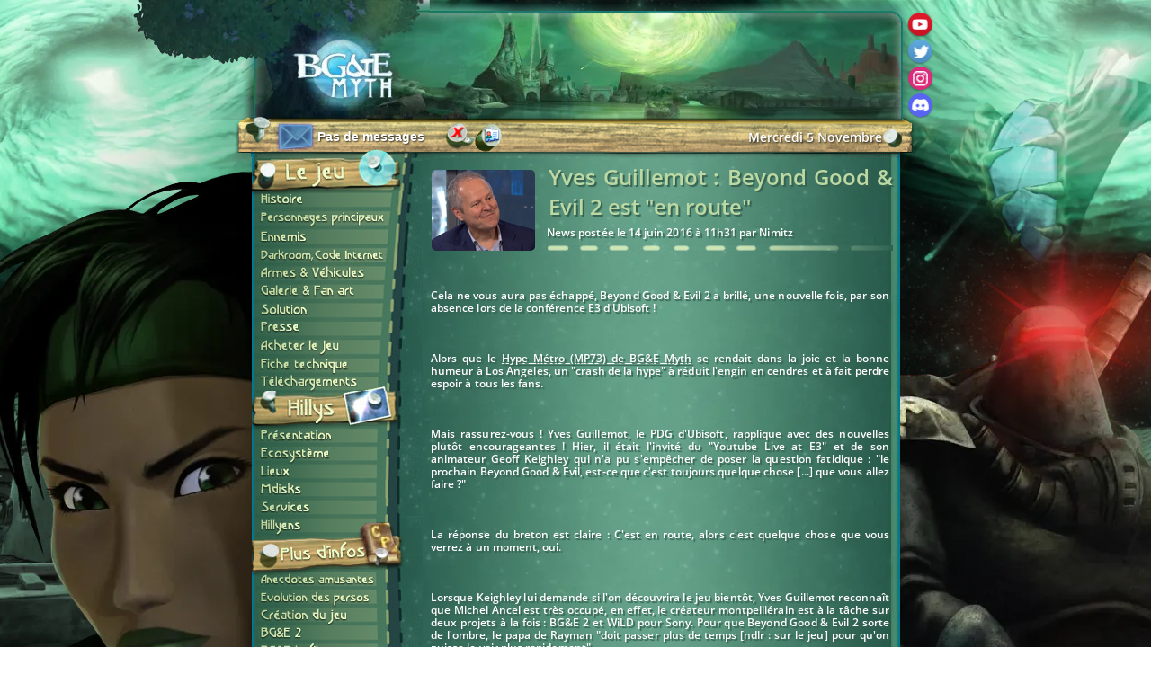

--- FILE ---
content_type: text/html; charset=UTF-8
request_url: https://www.bgemyth.net/?page=news/afficher_news.php&news=1424&titre=Yves-Guillemot-Beyond-GoodampEvil-2-estquot-en-route-quot-
body_size: 10156
content:
<!DOCTYPE html>
<html lang="fr" prefix="og: https://ogp.me/ns#">
    <script src="https://www.bgemyth.net/news/mise_en_forme.js" async></script>
    <head>
	<link rel="stylesheet" media="screen" type="text/css" title="attaquedomz" href="https://www.bgemyth.net/skin/attaquedomz/attaquedomz.css">
    <link rel="shortcut icon" href="https://www.bgemyth.net/icone.ico">
    <link rel="alternate" type="application/rss+xml" title="Flux RSS de Beyond Good and Evil Myth" href="https://www.bgemyth.net/news/flux_rss.xml">
    <link rel="apple-touch-icon" sizes="120x120" href="/apple-touch-icon-120x120-precomposed.png">
    <link rel="apple-touch-icon" sizes="152x152" href="/apple-touch-icon-152x152-precomposed.png">
    <link rel="preload" href="https://www.bgemyth.net/fonts/OpenSans-Semibold.ttf" as="font" type="font/ttf" crossorigin> 
    <META http-equiv="Content-Type" content="text/html; charset=utf-8">
    <META NAME="Author" CONTENT="BG&amp;E MYTH">
    <META NAME="Copyright" CONTENT="BG&amp;E MYTH">
    <META NAME="Category" CONTENT="Beyond good and evil, BG&amp;E, jeu vidéo, jeux vidéos">
    <META NAME="Language" CONTENT="fr">
    <META NAME="Identifier-URL" CONTENT="https://www.bgemyth.net">
    <META NAME="Publisher" CONTENT="BG&amp;E MYTH">
    <meta name="verify-v1" content="EvLv5mCYEW7OdQCR7VmFdTvTrMHhG7wOHDumwAeJo+8=">
    <meta name="viewport" content="width=device-width,initial-scale=1">
    <meta name="viewport" content="initial-scale=0.5">
    <meta name="theme-color" content="#1e9d79" >
    <title>News : Yves Guillemot : Beyond Good &amp; Evil 2 est &quot;en route&quot; | Beyond Good and Evil Myth</title><meta name="Description" CONTENT="News : Yves Guillemot : Beyond Good &amp; Evil 2 est &quot;en route&quot; | Beyond Good and Evil Myth"><META NAME="Keywords" CONTENT="actualit&Atilde;&copy; beyond good and evil, news beyond good and evil, news bg&amp;e, bg&amp;e, actualit&Atilde;&copy; bg&amp;e, infos beyond good and evil,actualit&Atilde;&copy; bg&amp;e 2, actualit&Atilde;&copy; beyond good and evil 2, informations michel ancel,News  Yves Guillemot  Beyond Good &amp;amp; Evil 2 est &amp;quot;en route&amp;quot;, BG&amp;E Myth, BG&E Myth,News : Yves Guillemot : Beyond Good &amp; Evil 2 est &quot;en route&quot;"><script src="https://code.jquery.com/jquery-latest.min.js"></script>
</head>

<body>
<script>
    //verif si dans iframe
    var isInIframe = (window.location != window.parent.location) ? true : false;


    function objet_fadein_fadeout(objet_a_modif, on_off) {


        $("#" + objet_a_modif).clearQueue();
        if (on_off == "on") {
            $("#" + objet_a_modif).animate({"opacity": 1}, 500);
        }
        else {
            $("#" + objet_a_modif).animate({"opacity": 0}, 500);
        }

    }
  
 

    //////////////////////////CHECK MP

    function check_mails() {
		
        var doBlink = function (obj, start, finish) {
            jQuery(obj).fadeTo(800, 0.3).fadeTo(1000, 1);

            if (start != finish) {
                start = start + 1;
                doBlink(obj, start, finish);
            }
        }

        jQuery.ajax({


            type: 'POST',
            url: 'https://www.bgemyth.net/autres/check_mails.php',
            data: {},
            success: function (data, textStatus, jqXHR) {

                diff_var = data.split('|');

                nb_messages = diff_var[0];
                md5_logout = diff_var[1];


                if (nb_messages != "no_log") {


                    if (nb_messages === "0") {
                        var message_a_afficher = "Pas de messages";
                        var url_enveloppe = "skin/attaquedomz/images/barre/pas_message.png";

                    }

                    else if (nb_messages === "1") {
                        var message_a_afficher = "Vous avez un nouveau message";
                        var url_enveloppe = "skin/attaquedomz/images/barre/nouveau_message.png";
                        doBlink("#enveloppe_mp", 1, 5);
                    }
                    else {
                        doBlink("#enveloppe_mp", 1, 5);
                        var url_enveloppe = "skin/attaquedomz/images/barre/nouveau_message.png";
                        var message_a_afficher = "Vous avez " + nb_messages + " nouveaux messages";
                    }

                    $("#enveloppe_mp").attr({src: url_enveloppe});
                    $("#texte_nb_mp").text(message_a_afficher);


                }

            }


        });

    }
  $(document).ready(function() {
    check_mails();
    timer_check_mail = setInterval(function () {
        check_mails();
    }, 45000);
  								});
    </SCRIPT>

<script src="https://www.bgemyth.net/js/parallax.js"></script>
<script src="https://www.bgemyth.net/js/preload_menu.js"></script>
<div id="spirales">
    <div id="back_ville">
        <div id="back_alpha">
            <div id="back_jade">
                <a id="haut"></a><a id="top"></a>
                <div class="preload-image"></div>
         <div id="centrer_site">
               <div class="grille_all">
  							<div class="nav">
                                                    <div> <a href="https://www.bgemyth.net"><div id="banniere_noflash" style="margin-left:-103px;height: 134px;"><img src="https://www.bgemyth.net/images/banniere_bgemyth.webp" width="874" height="134" alt="Retour à l'accueil" title="Retour à l'accueil"></div></a></div>
                               
                                       
                                            <div style="height: 51px;margin-top: -8px;">
                                                  <div style="width:778px;height: 51px;margin-top: -9px;background-image: url('https://www.bgemyth.net/images/all_accueil/barre.webp')"></div>

                                            <div style=" margin-top: -41px;">
            						
												<form method="post" style="margin:0;padding:0;" action="https://www.bgemyth.net/login_verif.php" name="login">
                                                                        
                                                                         <div id="barre_login" class="message_barre profil_connecte">
                                                                         
                                                            
                                                                <a href="forum/ucp.php?i=pm&folder=inbox"><img
                                                                            id="enveloppe_mp"
                                                                            src="https://www.bgemyth.net/skin/attaquedomz/images/barre/pas_message.png"
                                                                            title="Aller dans ma bo&icirc;te de réception"
                                                                            alt="Aller dans ma bo&icirc;te de réception" width="47" height="34"></a>
                                                            
                                                            <a href="forum/ucp.php?i=pm&folder=inbox"><div id="texte_nb_mp">Pas de messages</div></a>
                                                            
                                                            <div><a
                                                                        href="https://www.bgemyth.net/login_verif.php?page=news/afficher_news.php&id_news=1424&logout=true"><img src="https://www.bgemyth.net/skin/attaquedomz/images/barre/se_deconnecter.png" title="Se déconnecter" alt="Se déconnecter" width="33" height="28" style="margin-left: 23px;"></a></div>
                                                            <div class="bouton_profil"><a href="https://www.bgemyth.net/forum/ucp.php?i=profile"><img src="https://www.bgemyth.net/skin/attaquedomz/images/barre/profil.png" title="Accéder à mon profil" alt="Accéder à mon profil" width="30" height="31"></a></div>
                                                       
                                            
							           					
        					<div class="date_barre">Mercredi 5 Novembre</div>
							</div>                          
                       </form>
                        <!--  fin header  -->
                        		
        </div>

</div>
</div>

<div id="reseaux_sociaux_hub">
<div>
<div class="youtube_icon" style="float:left;"><a href="https://www.youtube.com/bgemyth" target="_blank" onMouseOver="objet_fadein_fadeout('bulle_youtube','on');objet_fadein_fadeout('texte_youtube','on');" onMouseOut="objet_fadein_fadeout('bulle_youtube','off');objet_fadein_fadeout('texte_youtube','off');"><img src="https://www.bgemyth.net/images/all_accueil/youtube_off.png"  class="rs_icone" alt="BG&E Myth sur YouTube"  height="31" width="31"></a></div>
		<div>
        <div id="bulle_youtube" class="bulle_rs" style="opacity:0;"><img src="https://www.bgemyth.net/images/all_accueil/bulle_youtube.png" alt="BG&E Myth sur YouTube" height="28" width="160"></div>
        <div id="texte_youtube" class="texte_res_soc" style="opacity:0;margin-left:49px;margin-top:7px;">BG&amp;E Myth sur Youtube</div>
        </div>
</div>
<div style="position:absolute;margin-top:30px;">
<div class="youtube_icon" style="float:left;"><a href="https://www.twitter.com/bgemyth" target="_blank" onMouseOver="objet_fadein_fadeout('bulle_twitter','on');objet_fadein_fadeout('texte_twitter','on');" onMouseOut="objet_fadein_fadeout('bulle_twitter','off');objet_fadein_fadeout('texte_twitter','off');"><img src="https://www.bgemyth.net/images/all_accueil/twitter_off.png"  class="rs_icone" alt="BG&E Myth sur Twitter"  height="31" width="31"></a></div>
		<div>
        <div id="bulle_twitter" class="bulle_rs" style="opacity:0;"><img src="https://www.bgemyth.net/images/all_accueil/bulle_twitter.png" alt="BG&E Myth sur Twitter" height="28" width="160"></div>
        <div id="texte_twitter" class="texte_res_soc" style="opacity:0;margin-left:49px;margin-top:7px;">BG&amp;E Myth sur Twitter</div>
        </div>
</div>
				<div style="position:absolute;margin-top:60px;">
		<div class="youtube_icon" style="float:left;"><a href="https://www.instagram.com/bgemyth" target="_blank" onMouseOver="objet_fadein_fadeout('bulle_instagram','on');objet_fadein_fadeout('texte_instagram','on');" onMouseOut="objet_fadein_fadeout('bulle_instagram','off');objet_fadein_fadeout('texte_instagram','off');"><img src="https://www.bgemyth.net/images/all_accueil/rs_instagram.png" alt="BG&E Myth sur Instagram"  class="rs_icone" height="31" width="31"></a></div>
				<div>
				<div id="bulle_instagram" class="bulle_rs" style="opacity:0;"><img src="https://www.bgemyth.net/images/all_accueil/bulle_twitter.png" alt="BG&E Myth sur Instagram" height="28" width="160"></div>
				<div id="texte_instagram" class="texte_res_soc" style="opacity:0;margin-left:42px;margin-top:7px;">BG&amp;E Myth sur Instagram</div>
				</div>
				
				
				
			
</div>
	<div style="position:absolute;margin-top:90px;">
		<div class="youtube_icon" style="float:left;"><a href="https://discord.com/invite/ffq7Nqg" target="_blank" onMouseOver="objet_fadein_fadeout('bulle_discord','on');objet_fadein_fadeout('texte_discord','on');" onMouseOut="objet_fadein_fadeout('bulle_discord','off');objet_fadein_fadeout('texte_discord','off');"><img src="https://www.bgemyth.net/images/all_accueil/rs_discord.png" alt="BG&E Myth sur Discord"  class="rs_icone" height="31" width="31"></a></div>
				<div>
				<div id="bulle_discord" class="bulle_rs" style="opacity:0;"><img src="https://www.bgemyth.net/images/all_accueil/bulle_twitter.png" alt="BG&E Myth sur Discord" height="28" width="160"></div>
				<div id="texte_discord" class="texte_res_soc" style="opacity:0;margin-left:48px;margin-top:7px;">BG&amp;E Myth sur Discord</div>
				</div>


</div>      </div>                
                
                
                
                
 <!--  début menu  -->              
  
                              
                
	 <div id="menu"  style="background: url('https://www.bgemyth.net/skin/attaquedomz/images/menu/arriere_menu.jpg')"><nav>
  <div style="flex-direction: column;font-size: 0;">
    <img src="https://www.bgemyth.net/skin/attaquedomz/images/menu/rub_le_jeu.jpg" alt="Rubrique &quot;Le jeu&quot;" title="Rubrique &quot;Le jeu&quot;" width="189" height="36">
    <a href="https://www.bgemyth.net/?page=le_jeu/histoire/histoire.php"><img src="https://www.bgemyth.net/skin/attaquedomz/images/menu/histoire.jpg" alt="Histoire" title="Histoire" id="histoire" width="189" height="20"></a>
    <a href="https://www.bgemyth.net/?page=le_jeu/personnages_principaux/personnages_principaux.php"><img src="https://www.bgemyth.net/skin/attaquedomz/images/menu/personnages_principaux.jpg" alt="Personnages principaux" title="Personnages principaux" id="personnages_principaux" width="189" height="20"></a>
    <a href="https://www.bgemyth.net/?page=le_jeu/ennemis/ennemis.php"><img src="https://www.bgemyth.net/skin/attaquedomz/images/menu/ennemis.jpg" alt="Ennemis" title="Ennemis" id="ennemis" width="189" height="21"></a>
    <a href="https://www.bgemyth.net/?page=le_jeu/darkroom_code_internet/darkroom_code_internet.php"><img src="https://www.bgemyth.net/skin/attaquedomz/images/menu/darkroom_code_internet.jpg" alt="Darkroom, Code Internet & classement" title="Darkroom, Code Internet & classement" id="darkroom" width="189" height="21"></a>
    <a href="https://www.bgemyth.net/?page=le_jeu/armes_vehicules/armes_vehicules.php"><img src="https://www.bgemyth.net/skin/attaquedomz/images/menu/armes_vehicules.jpg" alt="Armes & véhicules" title="Armes & véhicules" id="armes_vehicules" width="189" height="20"></a>
    <a href="https://www.bgemyth.net/?page=le_jeu/fan_art_et_galerie/fan_art_et_galerie.php"><img src="https://www.bgemyth.net/skin/attaquedomz/images/menu/fan_art_et_galerie.jpg" alt="Galerie & Fan art" title="Galerie & Fan art" id="galerie" width="189" height="20"></a>
    <a href="https://www.bgemyth.net/?page=bientot.php"><img src="https://www.bgemyth.net/skin/attaquedomz/images/menu/solution.jpg" alt="Solution" title="Solution" id="solution" width="189" height="20"></a>
    <a href="https://www.bgemyth.net/?page=le_jeu/presse/presse.php"><img src="https://www.bgemyth.net/skin/attaquedomz/images/menu/presse.jpg" alt="Presse" title="Presse" id="presse" width="189" height="20"></a>
    <a href="https://www.bgemyth.net/?page=le_jeu/acheter_le_jeu/acheter_le_jeu.php"><img src="https://www.bgemyth.net/skin/attaquedomz/images/menu/acheter_le_jeu.jpg" id="acheter_le_jeu" alt="Acheter le jeu" title="Acheter le jeu" width="189" height="21"></a>
    <a href="https://www.bgemyth.net/?page=le_jeu/fiche_technique/fiche_technique.php"><img src="https://www.bgemyth.net/skin/attaquedomz/images/menu/fiche_technique.jpg" alt="Fiche technique" title="Fiche technique" id="fiche_technique" width="189" height="20"></a>
    <a href="https://www.bgemyth.net/?page=le_jeu/telechargements/telechargements.php"><img src="https://www.bgemyth.net/skin/attaquedomz/images/menu/telechargements.jpg" alt="Téléchargements" title="Téléchargements" id="telechargements" width="189" height="20"></a>
    <img src="https://www.bgemyth.net/skin/attaquedomz/images/menu/rub_hillys.jpg" alt="Rubrique Hillys" title="Rubrique Hillys" width="189" height="40">
<a href="https://www.bgemyth.net/?page=hillys/presentation/presentation.php"><img src="https://www.bgemyth.net/skin/attaquedomz/images/menu/presentation.jpg" alt="Présentation" title="Présentation" id="presentation" width="189" height="20"></a>
    <a href="https://www.bgemyth.net/?page=hillys/ecosysteme/a.php"><img src="https://www.bgemyth.net/skin/attaquedomz/images/menu/ecosysteme.jpg" alt="Ecosystème" title="Ecosystème" id="ecosysteme" width="189" height="19"></a>
    <a href="https://www.bgemyth.net/?page=bientot.php"><img src="https://www.bgemyth.net/skin/attaquedomz/images/menu/lieux.jpg" alt="Lieux" title="Lieux" id="lieux" width="189" height="20"></a>
    <a href="https://www.bgemyth.net/?page=hillys/mdisks/mdisks.php"><img src="https://www.bgemyth.net/skin/attaquedomz/images/menu/mdisks.jpg" alt="Mdisks" title="Mdisks" id="mdisks" width="189" height="20"></a>
    <a href="https://www.bgemyth.net/?page=hillys/services/services.php"><img src="https://www.bgemyth.net/skin/attaquedomz/images/menu/services.jpg" alt="Services" title="Services" id="services" width="189" height="20"></a>
    <a href="https://www.bgemyth.net/?page=hillys/hillyens/b.php"><img src="https://www.bgemyth.net/skin/attaquedomz/images/menu/hillyens.jpg" alt="Les Hillyens" title="Les Hillyens" id="hillyens" width="189" height="21"></a>
    <img src="https://www.bgemyth.net/skin/attaquedomz/images/menu/rub_plus_d_infos.jpg" alt="Rubrique &quot;Plus d'infos&quot;" title="Rubrique &quot;Plus d'infos&quot;" width="189" height="40">
    <a href="https://www.bgemyth.net/?page=plus_d_infos/anecdotes_details_amusants/anecdotes_details_amusants.php"><img src="https://www.bgemyth.net/skin/attaquedomz/images/menu/anecdotes_et_details_amusants.jpg" alt="Anecdotes et détails amusants" title="Anecdotes et détails amusants" id="anecdotes_details_amusants" width="189" height="19"></a>
    <a href="https://www.bgemyth.net/?page=plus_d_infos/evolution_des_persos/evolution_des_persos.php"><img src="https://www.bgemyth.net/skin/attaquedomz/images/menu/evolution_des_persos.jpg" alt="Evolution des persos" title="Evolution des persos" id="evolution_des_persos" width="189" height="20"></a>
    <a href="https://www.bgemyth.net/?page=plus_d_infos/creation_du_jeu/creation_du_jeu.php"><img src="https://www.bgemyth.net/skin/attaquedomz/images/menu/creation_du_jeu.jpg" alt="Création du jeu" title="Création du jeu" id="creation_du_jeu" width="189" height="20"></a>
    <a href="https://www.bgemyth.net/?page=plus_d_infos/bge_2/bge_2.php"><img src="https://www.bgemyth.net/skin/attaquedomz/images/menu/bge_2.jpg" alt="Beyond Good &amp; Evil 2" title="Beyond Good &amp; Evil 2" id="bge_2" width="189" height="20"></a>
  <a href="https://www.bgemyth.net/?page=plus_d_infos/bge_le_film/bge_le_film.php"><img src="https://www.bgemyth.net/skin/attaquedomz/images/menu/bge_le_film.jpg" alt="Beyond good and evil : Le film" title="Beyond good and evil : Le film" id="bge_le_film"   width="189" height="21"></a>
  <a href="https://www.bgemyth.net/?page=plus_d_infos/michel_ancel/michel_ancel.php"><img src="https://www.bgemyth.net/skin/attaquedomz/images/menu/michel_ancel.jpg" alt="Michel Ancel" title="Michel Ancel" id="michel_ancel"   width="189" height="20"></a>
  <img src="https://www.bgemyth.net/skin/attaquedomz/images/menu/rub_goodies.jpg" alt="Rubrique Goodies"  width="189" height="39">
  <a href="https://www.bgemyth.net/?page=goodies/musiques/musiques.php"><img src="https://www.bgemyth.net/skin/attaquedomz/images/menu/musiques.jpg" alt="Musiques" title="Musiques" id="musiques"   width="189" height="20"></a>
  <a href="https://www.bgemyth.net/?page=goodies/videos/videos.php"><img src="https://www.bgemyth.net/skin/attaquedomz/images/menu/videos.jpg" alt="Vid&eacute;os" title="Vid&eacute;os" id="videos"   width="189" height="21"></a>
  <a href="https://www.bgemyth.net/?page=goodies/looker_son_pc/looker_son_pc.php"><img src="https://www.bgemyth.net/skin/attaquedomz/images/menu/looker_son_pc.jpg" alt="Looker son pc" title="Looker son pc" id="looker_son_pc"   width="189" height="20"></a>
  <a href="https://www.bgemyth.net/?page=goodies/jeux/jeux.php"><img src="https://www.bgemyth.net/skin/attaquedomz/images/menu/jeux.jpg" alt="Jeux" title="Jeux" id="jeux"   width="189" height="20"></a>
  <img src="https://www.bgemyth.net/skin/attaquedomz/images/menu/rub_le_site.jpg" alt="Rubrique &quot;Le site&quot;" title="Rubrique &quot;Le site&quot;"  width="189" height="39">
  <a href="https://www.bgemyth.net/?page=le_site/chat/chat_e3.php"><img src="https://www.bgemyth.net/skin/attaquedomz/images/menu/chat.jpg" alt="Chat" title="Chat" id="chat" width="189" height="19"></a>
<a href="https://www.bgemyth.net/forum"><img src="https://www.bgemyth.net/skin/attaquedomz/images/menu/forum.jpg" alt="Forum" title="Forum" id="forum"   width="189" height="21"></a>
  <a href="https://www.bgemyth.net/?page=le_site/nous_contacter/nous_contacter.php"><img src="https://www.bgemyth.net/skin/attaquedomz/images/menu/nous_contacter.jpg" alt="Nous contacter" title="Nous contacter" id="nous_contacter"   width="189" height="20"></a></div></nav></div><!-- fin menu début contenu-->
  
				
				<main style="background-image:url(https://www.bgemyth.net/skin/attaquedomz/images//arriereplandroite.webp)">
			            
				                   <style>

.citation_new {
    font-family: 'Open Sans';
    src: url('http://www.bgemyth.net/fonts/OpenSans-Semibold.ttf'); 
	width:480px;
	position:relative;
	left:0px;
	    padding: 15px;
 background-color: rgba(60, 111, 100, 0.58);
		color:#ecfdc7;
		border-radius: 0px 10px 10px 0px;
-moz-border-radius: 0px 10px 10px 0px;
-webkit-border-radius: 0px 10px 10px 0px;
		
	
}
.citation_new:before
{
content:'';
position:absolute;
background-color:#bee065;
width:2px;
height:100%;
left:0px;
top:0px;
}


.texte_news
{
width:385px;
color:#FFFFFF;

margin-top:-1px;
margin-left:-1px;
text-shadow:2px 2px 1px #366151;
display:inline-table;

letter-spacing: 0.005em;
line-height: 14px;
font-family: "Open Sans",sans-serif;
font-size: 12px;
font-weight:normal;
}


.ligne_news
{
   background-image: url("images/news/ligne_news.gif");
   background-repeat: no-repeat; 
   margin-top:-10px;
   margin-bottom:2px;
margin-left:1px;
}



.titre_news_normal
{
color:#BCD8A3;
font-size:11px;
font-weight: bold;
font-family:Arial;
}
.titre_news
{
color:#BCD8A3;
font-size:11px;
font-weight: bold;
font-family:"Open Sans",sans-serif;
margin-top: -9px;
margin-left:1px;
text-shadow:2px 2px 1px #366151;

}

.avatar_commentaires
{
	max-height: 40px;
	max-width: 40px;
	border: 0px;
	overflow: hidden;
	border-radius: 25px;
}
	
.conteneur_avatar
	{
		text-align: center;
	}
	
	.citation
	{
	width: 400px;
    text-align: justify;
    background-color: rgb(26 26 26 / 42%);
    border-radius: 10px;
    margin: 15px;
    padding: 20px;
    margin-left: auto;
    margin-right: auto;
}
	


/* Style pour la barre de pages */
.barre_pages {
font-size: 16px;
font-family: "Open Sans",sans-serif;
  display: flex;
  align-items: center;
	width: 100%;
	gap: 5px;
}
	
	
.barre_pages > div {
  width: 5%;
    height: 80%;
}

 .lien_page {
  display: inline-block;
  width: 25px;
  height: 25px;
  background-color: white;
  margin-right: 10px;
  text-align: center;
  line-height: 25px;
  cursor: pointer;
  border-radius: 50%; /* Arrondi */
}
.page_active {
  background-color: red; /* Fond rouge pour la page active */
  color: white; /* Texte blanc pour la page active */
}

</style>
<link rel="stylesheet" href="https://www.bgemyth.net/skin/attaquedomz/evo_fix.css">
  
<article itemscope itemtype="http://schema.org/Article"> 
    
  
		  
		  <div class="div_entete">
        <div><div class="miniature_new_news" style="    width: 115px;    height: 90px;    border-radius: 5px;  overflow: hidden;margin-right:10px!important;position:relative;margin:0;"><img src="http://www.bgemyth.net/images/news/14_06_2016_1/guillemot_miniature.jpg"  alt="Yves Guillemot : Beyond Good &amp; Evil 2 est "en route"" title="Yves Guillemot : Beyond Good &amp; Evil 2 est "en route"" itemprop="image" height="90" width="115"></div></div>
        <div class="infos_p_droite"><h1 class="titre_news" itemprop="name" style="line-height: normal;font-size:24px">Yves Guillemot : Beyond Good &amp; Evil 2 est "en route"</h1>
            <div class="texte_news">News postée le <span itemprop="datePublished">14 juin 2016 à 11h31</span> par <span itemprop="author" itemscope itemtype="http://schema.org/Person">Nimitz</span></div>
          <img src="https://www.bgemyth.net/skin/attaquedomz/images/news/barre_separation.jpg" width="384" height="6" alt="" title="">
        </div>	
 </div>

    

	  

    
        <div class="texte_news" style="position:relative;width:510px;margin-top:15px;" itemprop="articleBody"><r><br><br>Cela ne vous aura pas échappé, Beyond Good &amp; Evil 2 a brillé, une nouvelle fois, par son absence lors de la conférence E3 d'Ubisoft !<br><br><br><br>Alors que le <URL url="https://www.bgemyth.net/?page=news/afficher_news.php&amp;news=1420"><a href="https://www.bgemyth.net/?page=news/afficher_news.php&amp;news=1420" target="_blank">Hype Métro (MP73) de BG&amp;E Myth</a></URL> se rendait dans la joie et la bonne humeur à Los Angeles, un "crash de la hype" à réduit l'engin en cendres et à fait perdre espoir à tous les fans.<br><br><br><br>Mais rassurez-vous ! Yves Guillemot, le PDG d'Ubisoft, rapplique avec des nouvelles plutôt encourageantes ! Hier, il était l'invité du "Youtube Live at E3" et de son animateur Geoff Keighley qui n'a pu s'empêcher de poser la question fatidique : "le prochain Beyond Good &amp; Evil, est-ce que c'est toujours quelque chose [...] que vous allez faire ?"<br><br><br><br>La réponse du breton est claire :  <B><b>C'est en route, alors c'est quelque chose que vous verrez à un moment, oui</b></B>.<br><br><br><br>Lorsque Keighley lui demande si l'on découvrira le jeu bientôt, Yves Guillemot reconnaît que Michel Ancel est très occupé, en effet, le créateur montpelliérain est à la tâche sur deux projets à la fois : BG&amp;E 2 et WiLD pour Sony. Pour que Beyond Good &amp; Evil 2 sorte de l'ombre, le papa de Rayman "doit passer plus de temps [ndlr : sur le jeu] pour qu'on puisse le voir plus rapidement".<br><br><br><br>Yves Guillemot confie d'ailleurs qu'il adorerait voir le jeu arriver plus vite. L'éternelle arlésienne d'Ubisoft est donc toujours sur les rails, il faudra faire preuve de patience encore une fois !<br><br><br><br></r></div>

	
</article>

<a id="commentaires"></a><h2 class="titre_categorie">Vos commentaires</h2>

<form id="form_citer_0" method="POST" ACTION="?page=news/afficher_news.php&news=1424&nb_post=1#bas" id="form_citer" style="margin-bottom:0px;margin-top:0px;"><table width="498" cellspacing="4" cellpadding="0"><tr><td width="82" rowspan="2" valign="top"><div class="conteneur_avatar"><a href="./forum/memberlist.php?mode=viewprofile&u=1035" target="_blank" title="Consulter le profil de cette personne"><img src="./forum/download/file.php?avatar=1035.jpg" alt="Consulter le profil de cette personne" class="avatar_commentaires"></a><br><b><font size="2"><a href="./forum/memberlist.php?mode=viewprofile&u=1035" target="_blank" style="text-decoration:none;" title="Consulter le profil de cette personne">Inarax</a></font></b></div></td><td width="416" height="5" class="titre_news" valign="top" background="https://www.bgemyth.net/skin/attaquedomz/images//news/back_commentaires_news.jpg"><table width="100%" cellspacing="0" cellpadding="0"><tr><td align="left"><div class="texte_news" style="position:relative;text-indent:5px;">Message post&eacute; le 14 juin 2016 à 12h19</div><div style="text-align:right;position:absolute;margin-top:-13px;margin-left:365px;"><input id="texte_citer" type="hidden" value="Ouiiii ! Ne pas perdre espoir !"><input id="auteur_citer" type="hidden" value="Inarax"><a href="javascript:document.form_citer_0.submit()"><img src="https://www.bgemyth.net/skin/attaquedomz/images/news/citer.png" alt="Citer ce message" title="Citer ce message"></a></div></td></tr></table></td><tr><td class="texte_news" height="37" colspan="2" valign="top" background="https://www.bgemyth.net/skin/attaquedomz/images//news/back_commentaires_news.jpg"><div class="commentaire_trop_long" style="*height:100%;"><div style="width:395px;*height:100%;"><t>Ouiiii ! Ne pas perdre espoir !</t></div></div></td></tr></table></form><form id="form_citer_1" method="POST" ACTION="?page=news/afficher_news.php&news=1424&nb_post=1#bas" id="form_citer" style="margin-bottom:0px;margin-top:0px;"><table width="498" cellspacing="4" cellpadding="0"><tr><td width="82" rowspan="2" valign="top"><div class="conteneur_avatar"><a href="./forum/memberlist.php?mode=viewprofile&u=849" target="_blank" title="Consulter le profil de cette personne"><img src="./forum/images/avatars/gallery/Personnages secondaires/Waf.png" alt="Consulter le profil de cette personne" class="avatar_commentaires"></a><br><b><font size="2"><a href="./forum/memberlist.php?mode=viewprofile&u=849" target="_blank" style="text-decoration:none;" title="Consulter le profil de cette personne">GameOfMax</a></font></b></div></td><td width="416" height="5" class="titre_news" valign="top" background="https://www.bgemyth.net/skin/attaquedomz/images//news/back_commentaires_news.jpg"><table width="100%" cellspacing="0" cellpadding="0"><tr><td align="left"><div class="texte_news" style="position:relative;text-indent:5px;">Message post&eacute; le 14 juin 2016 à 13h37</div><div style="text-align:right;position:absolute;margin-top:-13px;margin-left:365px;"><input id="texte_citer" type="hidden" value="ça rassure un peu de savoir qu'il a dit ça sur l'état du développement du jeu. :)"><input id="auteur_citer" type="hidden" value="GameOfMax"><a href="javascript:document.form_citer_1.submit()"><img src="https://www.bgemyth.net/skin/attaquedomz/images/news/citer.png" alt="Citer ce message" title="Citer ce message"></a></div></td></tr></table></td><tr><td class="texte_news" height="37" colspan="2" valign="top" background="https://www.bgemyth.net/skin/attaquedomz/images//news/back_commentaires_news.jpg"><div class="commentaire_trop_long" style="*height:100%;"><div style="width:395px;*height:100%;">ça rassure un peu de savoir qu'il a dit ça sur l'état du développement du jeu. <E>:)</E></div></div></td></tr></table></form><form id="form_citer_2" method="POST" ACTION="?page=news/afficher_news.php&news=1424&nb_post=1#bas" id="form_citer" style="margin-bottom:0px;margin-top:0px;"><table width="498" cellspacing="4" cellpadding="0"><tr><td width="82" rowspan="2" valign="top"><div class="conteneur_avatar"><a href="./forum/memberlist.php?mode=viewprofile&u=1132" target="_blank" title="Consulter le profil de cette personne"><img src="./forum/download/file.php?avatar=1132.jpg" alt="Consulter le profil de cette personne" class="avatar_commentaires"></a><br><b><font size="2"><a href="./forum/memberlist.php?mode=viewprofile&u=1132" target="_blank" style="text-decoration:none;" title="Consulter le profil de cette personne">Groggy</a></font></b></div></td><td width="416" height="5" class="titre_news" valign="top" background="https://www.bgemyth.net/skin/attaquedomz/images//news/back_commentaires_news.jpg"><table width="100%" cellspacing="0" cellpadding="0"><tr><td align="left"><div class="texte_news" style="position:relative;text-indent:5px;">Message post&eacute; le 14 juin 2016 à 15h19</div><div style="text-align:right;position:absolute;margin-top:-13px;margin-left:365px;"><input id="texte_citer" type="hidden" value="Enfin une bonne nouvelle! :)
"><input id="auteur_citer" type="hidden" value="Groggy"><a href="javascript:document.form_citer_2.submit()"><img src="https://www.bgemyth.net/skin/attaquedomz/images/news/citer.png" alt="Citer ce message" title="Citer ce message"></a></div></td></tr></table></td><tr><td class="texte_news" height="37" colspan="2" valign="top" background="https://www.bgemyth.net/skin/attaquedomz/images//news/back_commentaires_news.jpg"><div class="commentaire_trop_long" style="*height:100%;"><div style="width:395px;*height:100%;">Enfin une bonne nouvelle! <E>:)</E><br>
</div></div></td></tr></table></form><form id="form_citer_3" method="POST" ACTION="?page=news/afficher_news.php&news=1424&nb_post=1#bas" id="form_citer" style="margin-bottom:0px;margin-top:0px;"><table width="498" cellspacing="4" cellpadding="0"><tr><td width="82" rowspan="2" valign="top"><div class="conteneur_avatar"><img src="https://www.bgemyth.net/images/pasavatar.gif" alt="Pas d'avatar pour cette personne" class="avatar_commentaires"><br><b><font size="2"><a href="./forum/memberlist.php?mode=viewprofile&u=1152" target="_blank" style="text-decoration:none;" title="Consulter le profil de cette personne">Hakir0</a></font></b></div></td><td width="416" height="5" class="titre_news" valign="top" background="https://www.bgemyth.net/skin/attaquedomz/images//news/back_commentaires_news.jpg"><table width="100%" cellspacing="0" cellpadding="0"><tr><td align="left"><div class="texte_news" style="position:relative;text-indent:5px;">Message post&eacute; le 14 juin 2016 à 15h57</div><div style="text-align:right;position:absolute;margin-top:-13px;margin-left:365px;"><input id="texte_citer" type="hidden" value="Ce qui est rassurant surtout, c'est de voir que Yves Guillemot à l'air de beaucoup aimer la licence aussi, je pense que tant qu'il sera à la tête d'Ubi, le projet suivra son cours paisiblement."><input id="auteur_citer" type="hidden" value="Hakir0"><a href="javascript:document.form_citer_3.submit()"><img src="https://www.bgemyth.net/skin/attaquedomz/images/news/citer.png" alt="Citer ce message" title="Citer ce message"></a></div></td></tr></table></td><tr><td class="texte_news" height="37" colspan="2" valign="top" background="https://www.bgemyth.net/skin/attaquedomz/images//news/back_commentaires_news.jpg"><div class="commentaire_trop_long" style="*height:100%;"><div style="width:395px;*height:100%;"><t>Ce qui est rassurant surtout, c'est de voir que Yves Guillemot à l'air de beaucoup aimer la licence aussi, je pense que tant qu'il sera à la tête d'Ubi, le projet suivra son cours paisiblement.</t></div></div></td></tr></table></form><form id="form_citer_4" method="POST" ACTION="?page=news/afficher_news.php&news=1424&nb_post=1#bas" id="form_citer" style="margin-bottom:0px;margin-top:0px;"><table width="498" cellspacing="4" cellpadding="0"><tr><td width="82" rowspan="2" valign="top"><div class="conteneur_avatar"><a href="./forum/memberlist.php?mode=viewprofile&u=849" target="_blank" title="Consulter le profil de cette personne"><img src="./forum/images/avatars/gallery/Personnages secondaires/Waf.png" alt="Consulter le profil de cette personne" class="avatar_commentaires"></a><br><b><font size="2"><a href="./forum/memberlist.php?mode=viewprofile&u=849" target="_blank" style="text-decoration:none;" title="Consulter le profil de cette personne">GameOfMax</a></font></b></div></td><td width="416" height="5" class="titre_news" valign="top" background="https://www.bgemyth.net/skin/attaquedomz/images//news/back_commentaires_news.jpg"><table width="100%" cellspacing="0" cellpadding="0"><tr><td align="left"><div class="texte_news" style="position:relative;text-indent:5px;">Message post&eacute; le 14 juin 2016 à 16h08</div><div style="text-align:right;position:absolute;margin-top:-13px;margin-left:365px;"><input id="texte_citer" type="hidden" value="Oui, le voir aimer la licence montre bien qu'il veut que ce jeu sorte ! :D"><input id="auteur_citer" type="hidden" value="GameOfMax"><a href="javascript:document.form_citer_4.submit()"><img src="https://www.bgemyth.net/skin/attaquedomz/images/news/citer.png" alt="Citer ce message" title="Citer ce message"></a></div></td></tr></table></td><tr><td class="texte_news" height="37" colspan="2" valign="top" background="https://www.bgemyth.net/skin/attaquedomz/images//news/back_commentaires_news.jpg"><div class="commentaire_trop_long" style="*height:100%;"><div style="width:395px;*height:100%;">Oui, le voir aimer la licence montre bien qu'il veut que ce jeu sorte ! <E>:D</E></div></div></td></tr></table></form><form id="form_citer_5" method="POST" ACTION="?page=news/afficher_news.php&news=1424&nb_post=1#bas" id="form_citer" style="margin-bottom:0px;margin-top:0px;"><table width="498" cellspacing="4" cellpadding="0"><tr><td width="82" rowspan="2" valign="top"><div class="conteneur_avatar"><a href="./forum/memberlist.php?mode=viewprofile&u=897" target="_blank" title="Consulter le profil de cette personne"><img src="./forum/images/avatars/gallery/Jade/Jade%20souriante.jpg" alt="Consulter le profil de cette personne" class="avatar_commentaires"></a><br><b><font size="2"><a href="./forum/memberlist.php?mode=viewprofile&u=897" target="_blank" style="text-decoration:none;" title="Consulter le profil de cette personne">Unyxos</a></font></b></div></td><td width="416" height="5" class="titre_news" valign="top" background="https://www.bgemyth.net/skin/attaquedomz/images//news/back_commentaires_news.jpg"><table width="100%" cellspacing="0" cellpadding="0"><tr><td align="left"><div class="texte_news" style="position:relative;text-indent:5px;">Message post&eacute; le 14 juin 2016 à 17h35</div><div style="text-align:right;position:absolute;margin-top:-13px;margin-left:365px;"><input id="texte_citer" type="hidden" value="perso j'attends de voir"><input id="auteur_citer" type="hidden" value="Unyxos"><a href="javascript:document.form_citer_5.submit()"><img src="https://www.bgemyth.net/skin/attaquedomz/images/news/citer.png" alt="Citer ce message" title="Citer ce message"></a></div></td></tr></table></td><tr><td class="texte_news" height="37" colspan="2" valign="top" background="https://www.bgemyth.net/skin/attaquedomz/images//news/back_commentaires_news.jpg"><div class="commentaire_trop_long" style="*height:100%;"><div style="width:395px;*height:100%;"><t>perso j'attends de voir</t></div></div></td></tr></table></form><form id="form_citer_6" method="POST" ACTION="?page=news/afficher_news.php&news=1424&nb_post=1#bas" id="form_citer" style="margin-bottom:0px;margin-top:0px;"><table width="498" cellspacing="4" cellpadding="0"><tr><td width="82" rowspan="2" valign="top"><div class="conteneur_avatar"><a href="./forum/memberlist.php?mode=viewprofile&u=2" target="_blank" title="Consulter le profil de cette personne"><img src="./forum/download/file.php?avatar=2_1518345700.jpg" alt="Consulter le profil de cette personne" class="avatar_commentaires"></a><br><b><font size="2"><a href="./forum/memberlist.php?mode=viewprofile&u=2" target="_blank" style="text-decoration:none;" title="Consulter le profil de cette personne">Nimitz</a></font></b></div></td><td width="416" height="5" class="titre_news" valign="top" background="https://www.bgemyth.net/skin/attaquedomz/images//news/back_commentaires_news.jpg"><table width="100%" cellspacing="0" cellpadding="0"><tr><td align="left"><div class="texte_news" style="position:relative;text-indent:5px;">Message post&eacute; le 15 juin 2016 à 11h54</div><div style="text-align:right;position:absolute;margin-top:-13px;margin-left:365px;"><input id="texte_citer" type="hidden" value="On va rester confiant mais il nous faudrait quelques signes de vie :p !"><input id="auteur_citer" type="hidden" value="Nimitz"><a href="javascript:document.form_citer_6.submit()"><img src="https://www.bgemyth.net/skin/attaquedomz/images/news/citer.png" alt="Citer ce message" title="Citer ce message"></a></div></td></tr></table></td><tr><td class="texte_news" height="37" colspan="2" valign="top" background="https://www.bgemyth.net/skin/attaquedomz/images//news/back_commentaires_news.jpg"><div class="commentaire_trop_long" style="*height:100%;"><div style="width:395px;*height:100%;"><t>On va rester confiant mais il nous faudrait quelques signes de vie :p !</t></div></div></td></tr></table></form><form id="form_citer_7" method="POST" ACTION="?page=news/afficher_news.php&news=1424&nb_post=1#bas" id="form_citer" style="margin-bottom:0px;margin-top:0px;"><table width="498" cellspacing="4" cellpadding="0"><tr><td width="82" rowspan="2" valign="top"><div class="conteneur_avatar"><a href="./forum/memberlist.php?mode=viewprofile&u=849" target="_blank" title="Consulter le profil de cette personne"><img src="./forum/images/avatars/gallery/Personnages secondaires/Waf.png" alt="Consulter le profil de cette personne" class="avatar_commentaires"></a><br><b><font size="2"><a href="./forum/memberlist.php?mode=viewprofile&u=849" target="_blank" style="text-decoration:none;" title="Consulter le profil de cette personne">GameOfMax</a></font></b></div></td><td width="416" height="5" class="titre_news" valign="top" background="https://www.bgemyth.net/skin/attaquedomz/images//news/back_commentaires_news.jpg"><table width="100%" cellspacing="0" cellpadding="0"><tr><td align="left"><div class="texte_news" style="position:relative;text-indent:5px;">Message post&eacute; le 15 juin 2016 à 13h31</div><div style="text-align:right;position:absolute;margin-top:-13px;margin-left:365px;"><input id="texte_citer" type="hidden" value="Oui, juste un coucou de Michel Ancel avec un screen du jeu :P"><input id="auteur_citer" type="hidden" value="GameOfMax"><a href="javascript:document.form_citer_7.submit()"><img src="https://www.bgemyth.net/skin/attaquedomz/images/news/citer.png" alt="Citer ce message" title="Citer ce message"></a></div></td></tr></table></td><tr><td class="texte_news" height="37" colspan="2" valign="top" background="https://www.bgemyth.net/skin/attaquedomz/images//news/back_commentaires_news.jpg"><div class="commentaire_trop_long" style="*height:100%;"><div style="width:395px;*height:100%;">Oui, juste un coucou de Michel Ancel avec un screen du jeu <E>:P</E></div></div></td></tr></table></form><form id="form_citer_8" method="POST" ACTION="?page=news/afficher_news.php&news=1424&nb_post=1#bas" id="form_citer" style="margin-bottom:0px;margin-top:0px;"><table width="498" cellspacing="4" cellpadding="0"><tr><td width="82" rowspan="2" valign="top"><div class="conteneur_avatar"><a href="./forum/memberlist.php?mode=viewprofile&u=962" target="_blank" title="Consulter le profil de cette personne"><img src="./forum/download/file.php?avatar=962_1577894959.png" alt="Consulter le profil de cette personne" class="avatar_commentaires"></a><br><b><font size="2"><a href="./forum/memberlist.php?mode=viewprofile&u=962" target="_blank" style="text-decoration:none;" title="Consulter le profil de cette personne">Oempakanh</a></font></b></div></td><td width="416" height="5" class="titre_news" valign="top" background="https://www.bgemyth.net/skin/attaquedomz/images//news/back_commentaires_news.jpg"><table width="100%" cellspacing="0" cellpadding="0"><tr><td align="left"><div class="texte_news" style="position:relative;text-indent:5px;">Message post&eacute; le 15 juin 2016 à 15h04</div><div style="text-align:right;position:absolute;margin-top:-13px;margin-left:365px;"><input id="texte_citer" type="hidden" value="ça fait plaisir à entendre !"><input id="auteur_citer" type="hidden" value="Oempakanh"><a href="javascript:document.form_citer_8.submit()"><img src="https://www.bgemyth.net/skin/attaquedomz/images/news/citer.png" alt="Citer ce message" title="Citer ce message"></a></div></td></tr></table></td><tr><td class="texte_news" height="37" colspan="2" valign="top" background="https://www.bgemyth.net/skin/attaquedomz/images//news/back_commentaires_news.jpg"><div class="commentaire_trop_long" style="*height:100%;"><div style="width:395px;*height:100%;"><t>ça fait plaisir à entendre !</t></div></div></td></tr></table></form><form id="form_citer_9" method="POST" ACTION="?page=news/afficher_news.php&news=1424&nb_post=1#bas" id="form_citer" style="margin-bottom:0px;margin-top:0px;"><table width="498" cellspacing="4" cellpadding="0"><tr><td width="82" rowspan="2" valign="top"><div class="conteneur_avatar"><img src="https://www.bgemyth.net/images/pasavatar.gif" alt="Pas d'avatar pour cette personne" class="avatar_commentaires"><br><b><font size="2"><a href="./forum/memberlist.php?mode=viewprofile&u=1152" target="_blank" style="text-decoration:none;" title="Consulter le profil de cette personne">Hakir0</a></font></b></div></td><td width="416" height="5" class="titre_news" valign="top" background="https://www.bgemyth.net/skin/attaquedomz/images//news/back_commentaires_news.jpg"><table width="100%" cellspacing="0" cellpadding="0"><tr><td align="left"><div class="texte_news" style="position:relative;text-indent:5px;">Message post&eacute; le 15 juin 2016 à 15h04</div><div style="text-align:right;position:absolute;margin-top:-13px;margin-left:365px;"><input id="texte_citer" type="hidden" value="Je pense qu'un screen du jeu c'est trop demander pour le moment :p Mais une confirmation d'Ancel serait bien :)"><input id="auteur_citer" type="hidden" value="Hakir0"><a href="javascript:document.form_citer_9.submit()"><img src="https://www.bgemyth.net/skin/attaquedomz/images/news/citer.png" alt="Citer ce message" title="Citer ce message"></a></div></td></tr></table></td><tr><td class="texte_news" height="37" colspan="2" valign="top" background="https://www.bgemyth.net/skin/attaquedomz/images//news/back_commentaires_news.jpg"><div class="commentaire_trop_long" style="*height:100%;"><div style="width:395px;*height:100%;">Je pense qu'un screen du jeu c'est trop demander pour le moment :p Mais une confirmation d'Ancel serait bien <E>:)</E></div></div></td></tr></table></form><div class="barre_pages"><div class="page_active">1 </div><div class="lien_page"><a href="?page=news/afficher_news.php&news=1424&nb_post=10#commentaires">2</a></div> </div>
<a id="votre_commentaire"></a><table width="480" cellspacing="0" cellpadding="0" background="https://www.bgemyth.net/skin/attaquedomz/images//autres/login_texte.jpg">
  <tr> 
      <td class="login_haut" height="25" valign="top">
  <div align="left" class="texte_news" style="text-indent:25px;position:absolute;">Poster un commentaire<a id="poster_commentaire"></a></div>

  </tr>

<script>
function cacher(n) {
	document.getElementById(n).style.display = 'none';
}

function afficher(m) {
	document.getElementById(m).style.display = '';
}

	
	
function poster_message()
	{
		
		



    let message = document.getElementById("message").value.trim(); // Récupère la valeur et enlève les espaces inutiles
    
    if (message === "") {
        event.preventDefault(); // Empêche l'envoi du formulaire
        alert("Le champ message ne peut pas être vide !");
    }

else {
        document.forms["poster_commentaire"].submit();
    }








		
	}
	
</script>
  
 




<input type="hidden" id="nombre_reponses" value="12">



    <tr> 
      <td align="center"> 
       <form name="poster_commentaire" action="https://www.bgemyth.net/forum/posting.php?mode=reply&t=1424&f=4" method="post"><input type="hidden" name="subject" value="Re:Yves Guillemot : Beyond Good &amp; Evil 2 est "en route""><textarea name="message" id="message" style="width:470px;" cols="85" rows="4" id="commentaire" class="textbox"></textarea>

    <input type="hidden" name="post" value="1">
    <input type="hidden" name="attach_sig" value="1">
    <input type="hidden" name="notify" value="1">
    <input type="hidden" name="creation_time" value="1762354544">
    <input type="hidden" name="form_token" value="">

      </td>
    </tr>
    <tr>
      <td align="center">
	  <table width="100" cellspacing="0" cellpadding="0">
  <tr>
    <td width="11%"><img src="https://www.bgemyth.net/skin/attaquedomz/images//news/mise_en_forme/gras.png" width="70" height="21" onclick="storeCaret('b')" style="cursor:pointer;" alt="Mettre le texte en gras" title="Mettre le texte en gras"></td>
    <td width="16%"><img src="https://www.bgemyth.net/skin/attaquedomz/images//news/mise_en_forme/italique.png" width="72" height="21" onclick="storeCaret('i')" style="cursor:pointer;" alt="Mettre le texte en italique" title="Mettre le texte en italique"></td>
    <td width="34%"><img src="https://www.bgemyth.net/skin/attaquedomz/images//news/mise_en_forme/souligner.png" width="87" height="21" onclick="storeCaret('u')" style="cursor:pointer;" alt="Souligner le texte" title="Souligner le texte"></td>
    <td width="8%"><img src="https://www.bgemyth.net/skin/attaquedomz/images//news/mise_en_forme/url.png" width="37" height="21" onclick="storeCaret('url')" style="cursor:pointer;" alt="Insérer une adresse internet" title="Insérer une adresse internet"></td>
    <td width="10%"><img src="https://www.bgemyth.net/skin/attaquedomz/images//news/mise_en_forme/img.png" width="43" height="21" onclick="storeCaret('img')" style="cursor:pointer;" alt="Insérer une image" title="Insérer une image"></td>
    <td width="16%"><img src="https://www.bgemyth.net/skin/attaquedomz/images//news/mise_en_forme/vide.png" width="57" height="21"></td>
    <td width="5%"><img src="https://www.bgemyth.net/skin/attaquedomz/images//news/mise_en_forme/poster.png" width="92" height="21" onclick="poster_message();" style="cursor:pointer;" alt="Poster !" title="Poster !"></td>
  </tr>
</table>
</form>	  
	  </td>
    </tr>
	  <tr><td>
	  <div style="margin-left:25px;">
          <div class="texte_news" style="position:relative;width:450px;text-align:center;">Sélectionnez 
            la partie que vous voulez mettre en forme et cliquez sur un des paramètres 
            (gras, italique, etc...).</div>
	  </div>

		  <div><img src="https://www.bgemyth.net/skin/attaquedomz/images//autres/login_bas.jpg"></div>

	  </td>
    </tr>
  
  </table><br>
		</main>
                
  <footer><a id="bas"></a><img src="https://www.bgemyth.net/skin/attaquedomz/images/autres/droit.webp" alt="" width="722" height="71"></footer>
</div>


                                                  </div>
                                                            </div>
                                                        </div>
                                                    </div>
</div>      
</body>
</html>


--- FILE ---
content_type: text/html; charset=UTF-8
request_url: https://www.bgemyth.net/autres/check_mails.php
body_size: -11
content:
0|b2b3f7d800e52a03abb1992788331d37

--- FILE ---
content_type: text/css
request_url: https://www.bgemyth.net/skin/attaquedomz/attaquedomz.css
body_size: 5901
content:
html,body
{
	margin-left: 0px;
    margin-top: 0px;
    width: 100%;
    height: 100%;
}


    @font-face {
        font-family: 'Open Sans';
        src: url('https://www.bgemyth.net/fonts/OpenSans-Semibold.ttf');
		font-display:swap;
    }


#centrer_site
{
display: grid;
place-items: center;
}

body{scrollbar-arrow-color:23594C;scrollbar-track-color:23594C;scrollbar-shadow-color:C2EBC4;scrollbar-face-color:619B85;scrollbar-highlight-color:daedf4;scrollbar-darkshadow-color:205545;scrollbar-3dlight-color:C2EBC4;}


img.emoji.smilies {
    height: 27px;
}


blockquote,.quotecontent
{
	font-family: 'Open Sans'!important;
    width: 480px!important;
    position: relative!important;
	margin-left: auto!important;
    margin-right: auto!important;
	border-style: none!important;
    padding: 15px!important;
    background-color: rgba(60, 111, 100, 0.58)!important;
    color: #ecfdc7!important;
    border-radius: 0px 10px 10px 0px!important;
    -moz-border-radius: 0px 10px 10px 0px!important;
    -webkit-border-radius: 0px 10px 10px 0px!important;
	
}

ul,li
{
	list-style-type:disc!important;
	list-style-position: inside;
    padding: 3px;
	text-align: left;
}

.souligne
{
	text-decoration: underline;
}

blockquote:before,.quotecontent:before {
    content: '';
    position: absolute;
    background-color: #bee065;
    width: 2px;
    height: 100%;
    left: 0px;
    top: 0px;
}

.h2_news
{
display:block!important;
line-height: 22px;
color: #BCD8A3;
font-size: 22px;
text-transform: uppercase;
text-shadow: 2px 2px 1px #366151ab;
margin-top: 30px;
margin-bottom: 8px;
}

.if_youtube,.if_twitch
{
width: 100%;
aspect-ratio: 1.6;
border-radius:10px;
}

.postimage
{
	border-radius: 10px;
}

img{border:0;}
.textbox{font-family:Arial, Helvetica, sans-serif;font-style:normal;font-weight:400;font-size:12px;text-decoration:none;text-align:left;background-color:#4C7B69;border-style:none;color:#FFFFFF;}
A:link{color:#FFFFFF;text-decoration:underline;}
A:hover{color:#FFFFFF;text-decoration:none;}
A:visited{color:#FFFFFF;}
.date_barre_normal{color:#FFFFFF;font-size:14px;font-family:Arial;font-weight:bold;}


.message_barre
{
	color:#FFFFFF;
	font-size:14px;
	font-family:Arial;
	font-weight:bold;

	margin-left:1px;
	text-shadow: 1px 1px 2px rgba(0, 0, 0, 0.75);
}
.message_barre a
{
	text-decoration:none;
}
.champs_identification{border:none;background:url('https://www.bgemyth.net/skin/attaquedomz/images/barre/champs_identification.jpg');color:#FFFFFF;align:center;font-weight:bold;font-family:Arial;}

.date_barre
{
	color:#FFFFFF;
	font-size:14px;
	
	font-weight:bold;
	text-shadow: 1px 1px 2px rgba(0, 0, 0, 0.75);
	margin-left: auto;
font-family: 'Open Sans', sans-serif;
	}
	

	#enveloppe_mp
	{
	margin-top: 3px;
    margin-left: 6px;
	}

.date_barre_1er{color:#FFFFFF;font-size:14px;font-family:Arial;font-weight:bold;margin-top:-24px;*margin-top:-22px;margin-left:-150px;}

.barre_separation{width:369px;height:6px;float: left;}

.ligne_news{background-image:url("https://www.bgemyth.net/skin/attaquedomz/images/news/ligne_news.gif");background-repeat:no-repeat;margin-top:-10px;margin-left:1px;}
.login_haut{background-image:url("https://www.bgemyth.net/skin/attaquedomz/images/autres/login_haut.jpg");background-repeat:no-repeat;}
.date_news{color:#FFFFFF;font-size:12px;font-family:Arial;margin-top:-15px;margin-left:1px;}
.titre_news_normal{color:#BCD8A3;font-size:11px;font-weight:bold;font-family:Arial;}
.titre_news{color:#BCD8A3;font-size:11px;font-weight:bold;font-family:Arial;margin-top:-15px;margin-left:1px;text-shadow:1px 1px #366151;}
.titre_news_o{color:#366151;font-size:11px;font-weight:bold;font-family:Arial;margin-top:2px;margin-left:2px;}
.texte_news{color:#FFFFFF;font-size:11px;font-family:Arial;    font-weight: normal !important;margin-top:-15px;margin-left:1px;text-shadow:1px 1px #366151;text-align: justify;}
.date_news_1{color:#FFFFFF;font-size:12px;font-family:Arial;margin-top:-18px;*margin-top:-16px;margin-left:1px;}
.date_commentaire_sup{color:#FFFFFF;font-size:11px;font-family:Arial;font-weight:bold;margin-top:-19px;*margin-top:-17px;margin-left:1px;}
.texte_news_o{color:#366151;font-size:11px;font-weight:bold;font-family:Arial;margin-top:2px;margin-left:2px;visibility:hidden;}
.texte_news_o{visibility: hidden;}
.commentaires_citation{color:#666666;font-size:9px;font-family:Arial;}
.commentaire_trop_long{width:405px;overflow-x:auto;overflow-y:hidden;*overflow-y:visible;    word-break: break-all;}
input.button{border:1px solid #429B61;font-weight:bold;font-family:Arial;font-size:9pt;color:#FFFFFF;background-color:#49826A;}

.select {
    font-family: Arial, Helvetica, sans-serif;
    font-style: normal;
    font-weight: 400;
    font-size: 12px;
    text-decoration: none;
    text-align: left;
    background-color: #4C7B69;
    border-width:2px;
    border-style:solid;
    border-top-color:#3E7665;
    border-left-color:#3E7665;
    border-right-color:#88AE9B;
    border-bottom-color:#88AE9B;
    color:#FFFFFF;
	}
	

.tableau{border:2px solid #003333;border-collapse:collapse;margin-left: auto!important;margin-right: auto!important;}
.tableau TD{border:2px solid #003333;color:white;font-size:11px;font-family:Arial;font-weight:bold;}
.radio_rouge{background-image:url('https://www.bgemyth.net/goodies/jeux/quizz_mytheux/bouton_radio_rouge.png');background-position:1px 1px;*background-position:0px 0px;}
.bouton_ok{position:relative;width:32px;height:29px;cursor:pointer;background-image:url('https://www.bgemyth.net/skin/attaquedomz/images/barre/ok.png');*background-image:none;}
.bouton_deconnecter{width:33px;height:28px;cursor:pointer;float:left;background-image:url('https://www.bgemyth.net/skin/attaquedomz/images/barre/se_deconnecter.png');*background-image:none;}
.bouton_profil{
	margin-left:0px;
	width:30px;
	height:29px;
	cursor:pointer;
	background-image:url('https://www.bgemyth.net/skin/attaquedomz/images/barre/profil.png');*background-image:none;}


	.profil_connecte
	{
		gap:5px!important;
	}

	.parent_grille {
display: grid;
grid-template-columns: repeat(2, 1fr);
/*grid-template-rows: repeat(2, 1fr);*/
grid-column-gap: 0px;
grid-row-gap: 23px;
position: relative;
/*grid-template-rows: 2.2fr 0.9fr;*/
}

#block_news { grid-area: 1 / 1 / 2 / 3;
margin-top: 328px;
margin-left: -7px;
	}
#all_forum{ grid-area: 2 / 1 / 3 / 2;

	}
#all_image_bas { grid-area: 2 / 2 / 3 / 3;
margin-left: 11px;
}
	
#all_forum,#all_image_bas
{
	display: flex;
    flex-direction: column;
    align-items: center;
	width: 250px;
}
	
	



.pas_message{width:47px;height:34px;cursor:pointer;background-image:url('https://www.bgemyth.net/skin/attaquedomz/images/barre/pas_message.png');*background-image:none;}
.nouveau_message{width:47px;height:34px;cursor:pointer;background-image:url('https://www.bgemyth.net/skin/attaquedomz/images/barre/nouveau_message.png');*background-image:none;}
.cellule_avatar_news{height:72px;width:82px;background-image:url('https://www.bgemyth.net/skin/attaquedomz/images/news/back_avatar_news.png');background-repeat:no-repeat;}
.cadenas{width:125px;height:94px;background-image:url('https://www.bgemyth.net/images/cadenas.png');*background-image:none;}
.secundo_titre{font-size:32px;font-family:Arial;color:#49826a;}
.secundo_normal{font-size:14px;font-family:Arial;text-align:justify;color:#5f5f5f;}



.conteneur-tableau {
	margin-left: auto!important;
    margin-right: auto!important;
	
    box-shadow: 0px 5px 8px 0px rgb(0 0 0 / 20%);
    grid-template-columns: repeat(3, 1fr);
  
    width: 300px;
    
    border-radius: 7px;
    overflow: hidden;
    
    background-image: url(https://www.bgemyth.net/images/all_accueil/back_lignes_forum.png);
}

.conteneur-tableau-accueil {
    box-shadow: 0px 5px 8px 0px rgb(0 0 0 / 20%);
    grid-template-columns: repeat(3, 1fr);
    border-radius: 7px;
    overflow: hidden;
}


.ligne-entete {
display: grid;
    grid-template-columns: repeat(3, 1fr);
    align-items: center;
    height: 34px;
    background: linear-gradient(90deg, rgba(24,24,24,1) 0%, rgba(48,48,48,1) 50%, rgba(24,24,24,1) 100%);
}

.ligne-donnees {
grid-template-columns: repeat(3, 1fr);
background-image: url(https://www.bgemyth.net/images/all_accueil/back_lignes_forum.png);
background-size: 100% 200%;
}
	 
.ligne-donnees:nth-child(odd) {
background-position-y: bottom;
	height: 26px;
}

	 
.ligne-donnees:nth-child(even) {
height: 23px;
}



.cellule-entete {
  display: flex;
  align-items: center;
  justify-content: center;
  padding: 8px;
  
  color: white;
}

.cellule-centrer-hori
{
	 display: flex;
  align-items: center;
  justify-content: center;
}

.cellule-tableau {
  display: grid;
  justify-items: center;
padding: 4px;
    align-items: center;
}

.cellule-tableau > div:nth-child(2) {
   display: flex;
  align-items: center;
  justify-content: center;
}
 



	#spirales,#back_ville,#back_alpha,#back_jade
	{
		/*height: 100%;*/
	}

    #spirales {
        background-color: #224e4c;
		background-image:  url(https://www.bgemyth.net/images/all_accueil/spirales.webp);
		background-size: 100%;
		background-attachment: fixed;
    }

    #back_ville {
        background: url(https://www.bgemyth.net/images/all_accueil/ville_back.webp) 50% top no-repeat fixed;
		background-size: cover;
    }

    #back_alpha {
    background: url(https://www.bgemyth.net/images/all_accueil/alpha_back.webp) no-repeat fixed;
    background-position-x: calc(50% + 585px);
    background-position-y: 127px;
    }

    #back_jade {
    background: url(https://www.bgemyth.net/images/all_accueil/jade_back.webp) no-repeat fixed;
    background-position-x: calc(50% - 607px);
    background-position-y: 160px;
    }
	
	
	
@media (min-width: 1921px) {    
     #spirales{         
         background-image: url(https://www.bgemyth.net/images/all_accueil/spirales_4k.webp);
     } 
}

    .youtube_icon {
        width: 30px;
        height: 31px;

    }

    .bulle_rs {
        width: 160px;
        height: 28px;
        position: absolute;
        margin-left: 29px;
    }

    .texte_res_soc {
        color: white;
        font-family: Arial;
        font-size: 11.4px;
        width: 200px;
        position: absolute;
        cursor: default;

    }
	
	.rs_icone:hover
	{
		filter: brightness(1.3);
	}

    #reseaux_sociaux_hub {

        position: absolute;
	margin-left: 757px;
    margin-top: 12px;
        z-index: 970;
    }






/*********ACCUEIL ***************//
#centrer_site
	{
		display: grid;
        place-items: center;
        
	}
	
.grille_all {
  display: grid;
  grid-template-columns: 0.2fr 1fr;
  /*grid-template-rows: 0.2fr 2.7fr 0.15fr;*/
  grid-template-areas:
    "nav nav"
    "sidebar main"
    "footer footer";
  

}
	
	
#barre_login	 {
display: flex;
    width: 681px;
    height: 34px;
    align-items: center;
    justify-content: center;
    gap: 13px;
    justify-content: space-around;
    margin-left: auto;
    margin-right: auto;
}

nav, .nav {
  
  grid-area: nav;

}

main {
grid-area: main;
width: 531px;
background-position-x: right;
padding-top: 13px;
	display: flex;
    flex-direction: column;
    align-items: center;
}


/**********DEBUT MENU*********/

#menu {
  
  grid-area: sidebar;
width: min-content;
margin-left: 28.5px;
	width: 190px;
	
}

nav a {
    display: block;
    width: 189px;
}


img#histoire { 
    content: url("images/menu/histoire.jpg");
}
img#histoire:hover { 
    content: url("images/menu/histoire_on.jpg");
}

img#personnages_principaux {
    content: url("images/menu/personnages_principaux.jpg");
}
img#personnages_principaux:hover {
    content: url("images/menu/personnages_principaux_on.jpg");
}

img#ennemis {
    content: url("images/menu/ennemis.jpg");
}
img#ennemis:hover {
    content: url("images/menu/ennemis_on.jpg");
}

img#darkroom {
    content: url("images/menu/darkroom_code_internet.jpg");
}
img#darkroom:hover {
    content: url("images/menu/darkroom_code_internet_on.jpg");
}

img#armes_vehicules {
    content: url("images/menu/armes_vehicules.jpg");
}
img#armes_vehicules:hover {
    content: url("images/menu/armes_vehicules_on.jpg");
}

img#galerie {
    content: url("images/menu/fan_art_et_galerie.jpg");
}
img#galerie:hover {
    content: url("images/menu/fan_art_et_galerie_on.jpg");
}

img#solution {
    content: url("images/menu/solution.jpg");
}
img#solution:hover {
    content: url("images/menu/solution_on.jpg");
}

img#presse {
    content: url("images/menu/presse.jpg");
}
img#presse:hover {
    content: url("images/menu/presse_on.jpg");
}

img#acheter_le_jeu {
    content: url("images/menu/acheter_le_jeu.jpg");
}
img#acheter_le_jeu:hover {
    content: url("images/menu/acheter_le_jeu_on.jpg");
}

img#fiche_technique {
    content: url("images/menu/fiche_technique.jpg");
}
img#fiche_technique:hover {
    content: url("images/menu/fiche_technique_on.jpg");
}

img#telechargements {
    content: url("images/menu/telechargements.jpg");
}
img#telechargements:hover {
    content: url("images/menu/telechargements_on.jpg");
}

img#presentation {
    content: url("images/menu/presentation.jpg");
}
img#presentation:hover {
    content: url("images/menu/presentation_on.jpg");
}

img#ecosysteme {
    content: url("images/menu/ecosysteme.jpg");
}
img#ecosysteme:hover {
    content: url("images/menu/ecosysteme_on.jpg");
}

img#lieux {
    content: url("images/menu/lieux.jpg");
}
img#lieux:hover {
    content: url("images/menu/lieux_on.jpg");
}

img#mdisks {
    content: url("images/menu/mdisks.jpg");
}
img#mdisks:hover {
    content: url("images/menu/mdisks_on.jpg");
}

img#services {
    content: url("images/menu/services.jpg");
}
img#services:hover {
    content: url("images/menu/services_on.jpg");
}

img#hillyens {
    content: url("images/menu/hillyens.jpg");
}
img#hillyens:hover {
    content: url("images/menu/hillyens_on.jpg");
}

img#anecdotes_details_amusants {
    content: url("images/menu/anecdotes_et_details_amusants.jpg");
}
img#anecdotes_details_amusants:hover {
    content: url("images/menu/anecdotes_et_details_amusants_on.jpg");
}

img#evolution_des_persos {
    content: url("images/menu/evolution_des_persos.jpg");
}
img#evolution_des_persos:hover {
    content: url("images/menu/evolution_des_persos_on.jpg");
}

img#creation_du_jeu {
    content: url("images/menu/creation_du_jeu.jpg");
}
img#creation_du_jeu:hover {
    content: url("images/menu/creation_du_jeu_on.jpg");
}

img#bge_2 {
    content: url("images/menu/bge_2.jpg");
}
img#bge_2:hover {
    content: url("images/menu/bge_2_on.jpg");
}

img#bge_le_film {
    content: url("images/menu/bge_le_film.jpg");
}
img#bge_le_film:hover {
    content: url("images/menu/bge_le_film_on.jpg");
}

img#michel_ancel {
    content: url("images/menu/michel_ancel.jpg");
}
img#michel_ancel:hover {
    content: url("images/menu/michel_ancel_on.jpg");
}

img#musiques {
    content: url("images/menu/musiques.jpg");
}
img#musiques:hover {
    content: url("images/menu/musiques_on.jpg");
}

img#videos {
    content: url("images/menu/videos.jpg");
}
img#videos:hover {
    content: url("images/menu/videos_on.jpg");
}

img#looker_son_pc {
    content: url("images/menu/looker_son_pc.jpg");
}
img#looker_son_pc:hover {
    content: url("images/menu/looker_son_pc_on.jpg");
}

img#jeux {
    content: url("images/menu/jeux.jpg");
}
img#jeux:hover {
    content: url("images/menu/jeux_on.jpg");
}

img#chat {
    content: url("images/menu/chat.jpg");
}
img#chat:hover {
    content: url("images/menu/chat_on.jpg");
}

img#forum {
    content: url("images/menu/forum.jpg");
}
img#forum:hover {
    content: url("images/menu/forum_on.jpg");
}

img#nous_contacter {
    content: url("images/menu/nous_contacter.jpg");
}
img#nous_contacter:hover {
    content: url("images/menu/nous_contacter_on.jpg");
}



/*FIN MENU*/


footer {
  
grid-area: footer;
font-size: 0;
margin-left: 27.5px;

}
	
.conteneur_images
{
width:250px;
height:250px;
overflow:hidden;
}

.image_bas_div
{
width:250px;
height:250px;
float:left;
overflow:hidden;
}



.UI_image_accueil
{
position:absolute;
z-index:500;
overflow:hidden;
margin-top: 227px;
}



.dot_ui_back
{
width:16px;
height:16px;
 background-image: url("https://www.bgemyth.net/images/all_accueil/dot_vide_navig.png");
 background-repeat:no-repeat;
float:left;
cursor:pointer;
padding-top:4px;
text-align: center;
}

.bas_image_accueil {
 width: 260px;
height: 37px;
}
	
.degrade_ui_acc
	{
		background: linear-gradient(90deg, rgba(24,24,24,1) 0%, rgba(48,48,48,1) 50%, rgba(24,24,24,1) 100%);
	}

	.haut_image_accueil
	{
    height:39px;
	width: 100%;
    display: flex;
    flex-direction: row;
    align-items: center;
	}
.haut_news_accueil
{
width:538px;
height:45px;
background-image: url("https://www.bgemyth.net/images/all_accueil/haut_news_accueil.png");

	
}
.bas_news_accueil
{
width:538px;
height:45px;
background-image: url("https://www.bgemyth.net/images/all_accueil/bas_news_accueil.png");
}


.ombre_image_bas
{
box-shadow: 0px 0px 8px rgba(0,0,0,0.4);
}

.back_forum
{
	height:250px;
	background-image: url("https://www.bgemyth.net/images/all_accueil/back_lignes_forum.png");
	width: 255px;
    background-size: 100% 20%;
}


#conteneur_defil_images,#conteneur_defil_highlights
{
	width:5000px;
	height:210px;
	

}

.texte_barre_accueil,.texte_barre_news_accueil
{
font-family:Arial, Helvetica, sans-serif;
	font-size:12px;
	color:#FFF;
	font-weight:500;	
	    margin-left: 4px;
text-decoration:none;
}



.texte_barre_news_accueil a:hover {
    text-decoration: none;
   	text-shadow: 0px 0px 2px rgba(255, 255, 255, 1);
		}


.ligne_dernier_message_forum
{
	height:20px;
	font-size: 11px;
    text-align: left;
    padding-left: 14px;
	padding-top: 5px;
	

    text-decoration: none;
font-family:'Open Sans', sans-serif;
}


.ligne_dernier_message_forum a
{

	text-decoration:none;
}

.ligne_dernier_message_forum a:hover
{
	
	text-decoration:underline;
}

.ligne_dernier_message_forum a:visited
{
	
	color:#1B3E34;
/*text-shadow: 1px 1px 2px rgba(255, 255, 255, 0.4);*/
text-shadow: 0 1px 1px #FFFFFF;
}

/*news*/

.back_all_news
{
	background-image: url("https://www.bgemyth.net/images/all_accueil/back_news.webp");
	
	height:468px;
}

.ligne_news_all
{
    width: 533px;
    height: 117px;
    cursor: pointer;
	display: flex;
    justify-content: space-evenly;
    align-items: center;
}

.ligne_news_all:hover
{
	background-image: url("https://www.bgemyth.net/images/all_accueil/back_news_clair_survol.png");
}

.miniature_new_news
{
width:115px;
height:90px;
border-radius: 5px;
margin-left:7px;
overflow:hidden;
}

.texte_news_new
{
	text-align:justify;
    height: 74px;
    margin-top: 3px;
}
.all_texte_news
{
width:380px;
padding-top: 7px;
color: white;

	height:95px;
	overflow:hidden;
	
	 letter-spacing: 0.005em;
	 line-height: 14px;
	font-family:'Open Sans', sans-serif;
    font-size: 12px;

	
}

.date_titre_news {
  display: inline-flex;
}

.titre_news_new
{
	text-indent: 8px;
    width: inherit;
    overflow: hidden;
    height: 15px;
    text-align: left;
    margin-top: -1px;
    color: #BCD8A3;
    text-transform: uppercase;
    text-overflow: ellipsis;
	white-space: nowrap;
}
/*/////////////highlight///////////////////*/
.all_highlight
{
	width:568px;
	height:213px;
	position:absolute;
	margin-top: 83px;
    margin-left: 0px;
}
.conteneur_all_highlight
{
	width:540px;
	height:195px;
	overflow:hidden;
	margin-left: -13px;
}

#fleche_gauche
{
    width: 62px;
    height: 61px;
    position: absolute;
    margin-top: 54px;
    margin-left: -40px;
    cursor: pointer;
}

#fleche_droite
{
    width: 62px;
    height: 61px;
    position: absolute;
    margin-top: 133px;
    right: -8px;
    cursor: pointer;
}

.UI_highlight_accueil
{
position:absolute;
z-index:500;
overflow:hidden;
margin-top: 195px;
}

.highlight_div
{

width:482px;
height: 185px;

float:left;
overflow:hidden;
margin-left:29px;
border-radius: 5px;
box-shadow: 0px 1px 8px 0px rgba(0, 0, 0, 0.5);
}

.highlight_div a
{

text-decoration:none;
}

.titre_highlight
{
	letter-spacing: 0.005em;
	text-decoration:none;
    font-family: 'Open Sans', sans-serif;
    font-size: 12px;
	text-shadow: 1px 1px 2px #000000;
	font-size:18px;
	 color:white; 
}
	
.texte_highlight
{
	letter-spacing: 0.005em;
	text-decoration:none;
	font-size:11.6px;
    font-family: 'Open Sans', sans-serif;	
	text-shadow: 1px 1px 2px #000000;
	 color:white; 
	
}

/*5*/

.background_accueil
{

width:528px;
height:381px;
background-image: url("https://www.bgemyth.net/images/all_accueil/back_image_accueil.webp");
margin-bottom:-300px;
}

body
{

    background-repeat: no-repeat;
    background-attachment: fixed;
    background-position: top center;
}

.link_bas
{
	font-family: Arial, Helvetica, sans-serif;
    font-size: 12px;
    color: #FFF;
    font-weight: 500;
    text-decoration: none;
}


span.link_bas:hover, .link_bas_brillance
{

text-shadow: 0px 0px 3px #FFFFFF;
	font-family: Arial, Helvetica, sans-serif;
    font-size: 12px;
    color: #FFF;
    font-weight: 500;
    text-decoration: none;
}

	
[id^="dot_highlights_bas_"], img[src="https://www.bgemyth.net/images/all_accueil/rond_ui.png"]  {
    position: absolute;
	margin-left: -3px;
}

p
{
	margin: 0;
}
	
.image_left {
  float: left;
  margin-right: 7px;
  shape-outside: url('https://www.bgemyth.net/skin/attaquedomz/images//le_jeu/histoire/histoire1_min.jpg');
  shape-margin: 10px;
}

.image_right {
  float: right;
  margin-left: 7px;
  shape-outside: url('https://www.bgemyth.net/skin/attaquedomz/images//le_jeu/histoire/histoire2_min.jpg');
  shape-margin: 10px;
    
}

--- FILE ---
content_type: text/css
request_url: https://www.bgemyth.net/skin/attaquedomz/evo_fix.css
body_size: 535
content:
h1,h2,h3
	{
		text-shadow: 2px 2px 1px #366151;
		
				
		color:#BCD8A3;
		font-weight: bold;
		font-family:Arial;
		
		font-size: 24px;
		text-align: justify;
		
		display: inline;
		padding:0;
		margin:0;
	}

.titre_categorie h2 {
    font-size: 11px !important;
}



h3 {
    font-size: 11px;
}
	
	hr
	{
	display:block;
    border:0px;
    height:20px;
	width: 510px;
    background-image:url('https://www.bgemyth.net/skin/attaquedomz/images/news/ligne_news.gif');
	background-repeat: no-repeat;
		
    margin: 20px 0 20px 0px;
	}
	
.div_conteneur_info
	{
		width: 580px;
		padding-right: 4px;
	}
	
	
.div_entete
	{
		width: 510px;
		flex-direction: row;
         display: flex;
	}
	
	.infos_p_droite
	{
	
	flex-direction: column;
    text-align: left;
    padding-left: 4px;
		/*
	height: 87px;*/
    display: flex;
   justify-content: space-between;
}

.infos_p_droite &gt; a
{
	display: none;
}

.titre_categorie,.ligne_lettre_navigation
{
	display:block;
    border:0px;
    height:26px;
	width: 510px;
    background-image:url('https://www.bgemyth.net/skin/attaquedomz/images/news/ligne_news.gif');
	background-repeat: no-repeat;
	background-position-y: 4px;	
	font-size: 11px !important;
    margin: 20px 0 5px 0px;
	
		
	text-align: left;
    text-indent: 24px;
	line-height: 9px;
}

.ligne_lettre_navigation
{
	background-image:url('https://www.bgemyth.net/skin/attaquedomz/images/autres/ligne_vide.gif');
	text-indent: 7px;
    line-height: 27px;
}

.titre_categorie &gt; h2
{
	color: #BCD8A3;
    font-size: 11px;
    font-weight: bold;
    font-family: Arial;

}


--- FILE ---
content_type: text/javascript
request_url: https://www.bgemyth.net/news/mise_en_forme.js
body_size: 532
content:
var isMozilla=(navigator.userAgent.toLowerCase().indexOf('gecko')!=-1)?true:false;var regexp=new RegExp("[\r]","gi");function storeCaret(selec){if(isMozilla){oField=document.forms['poster_commentaire'].elements['commentaire'];objectValue=oField.value;deb=oField.selectionStart;fin=oField.selectionEnd;objectValueDeb=objectValue.substring(0,oField.selectionStart);objectValueFin=objectValue.substring(oField.selectionEnd,oField.textLength);objectSelected=objectValue.substring(oField.selectionStart,oField.selectionEnd);oField.value=objectValueDeb+"["+selec+"]"+objectSelected+"[/"+selec+"]"+objectValueFin;oField.selectionStart=strlen(objectValueDeb);oField.selectionEnd=strlen(objectValueDeb+"["+selec+"]"+objectSelected+"[/"+selec+"]");oField.focus();oField.setSelectionRange(objectValueDeb.length+selec.length+2,objectValueDeb.length+selec.length+2);}else{oField=document.forms['poster_commentaire'].elements['commentaire'];var str=document.selection.createRange().text;if(str.length>0){var sel=document.selection.createRange();sel.text="["+selec+"]"+str+"[/"+selec+"]";sel.collapse();sel.select();}else{oField.focus(oField.caretPos);oField.focus(oField.value.length);oField.caretPos=document.selection.createRange().duplicate();var bidon="%~%";var orig=oField.value;oField.caretPos.text=bidon;var i=oField.value.search(bidon);oField.value=orig.substr(0,i)+"["+selec+"][/"+selec+"]"+orig.substr(i,oField.value.length);var r=0;for(n=0;n<i;n++){if(regexp.test(oField.value.substr(n,2))==true){r++;}};pos=i+2+selec.length-r;var r=oField.createTextRange();r.moveStart('character',pos);r.collapse();r.select();}}}

--- FILE ---
content_type: text/javascript
request_url: https://www.bgemyth.net/js/parallax.js
body_size: 764
content:
document.addEventListener("DOMContentLoaded", function () {    

function getWindowHeight() {
        var windowHeight = 0;
        if (typeof(window.innerHeight) == 'number') {
            windowHeight = window.innerHeight;
        } else {
            if (document.documentElement && document.documentElement.clientHeight) {
                windowHeight = document.documentElement.clientHeight;
            } else {
                if (document.body && document.body.clientHeight) {
                    windowHeight = document.body.clientHeight;
                }
            }
        }
        return windowHeight;
    }


    function parallax() {

        if (isInIframe == true) {
            //on est dans l'iframe"index_iframe_jq"

            scrollTopCur = window.parent.document.body.scrollTop;
            heightCur = $("#site", parent.document).height();

        }
        else {

            scrollTopCur = $(document).scrollTop();
            heightCur = $(document).height();
        }

        windowHeight = getWindowHeight();


        var scrollPercent = (scrollTopCur / (heightCur + windowHeight));


        var largeur_window = $(window).width();

        var rajout_calcul_iframe = 0;
        if (isInIframe == true) {
            rajout_calcul_iframe = scrollTopCur;
        }


        deplacement_spirale = (0 + rajout_calcul_iframe) - (scrollPercent * 100);


        $('#spirales').css(
            "background-position",
            "50% " +
            deplacement_spirale
            + "px"
        );


        deplacement_ville = (250 + rajout_calcul_iframe) - (scrollPercent * 130);


        $('#back_ville').css(
            "background-position",
            "50% " +
            deplacement_ville
            + "px"
        );
		
		
        var largeur_image_alpha = 464;
        deplacement_largeur_alpha = 722 + (   (largeur_window - 722) / 2   );
        deplacement_alpha = (225 + rajout_calcul_iframe) - (scrollPercent * 190);
		

		
        $('#back_alpha').css(
            "background-position-y",
            deplacement_alpha     + "px"
        );


        deplacement_largeur_jade = (   (largeur_window - 722) / 2   ) - 504 + 7;
        deplacement_jade = (185 + rajout_calcul_iframe) - (scrollPercent * 300);

	
		$('#back_jade').css(
        "background-position-y", deplacement_jade     + "px"
        );


		
		

    }

    $(function () {
        parallax();                     // calcul au chargement de la page

        if (isInIframe == true) {
            $(window.parent).scroll(parallax);     // calcul au défilement de la page
        }
        else {
            $(window).scroll(parallax);     // calcul au défilement de la page
        }


        $(window).resize(parallax);     // calcul au redimensionnement de la page
    });
	
});

--- FILE ---
content_type: text/javascript
request_url: https://www.bgemyth.net/js/preload_menu.js
body_size: 443
content:
  
	var url_skin = "https://www.bgemyth.net/skin/attaquedomz/images/menu/";

        i1 = new Image;
        i1.src = url_skin+'histoire_on.jpg';
        i2 = new Image;
        i2.src = url_skin+'personnages_principaux_on.jpg';
        i3 = new Image;
        i3.src = url_skin+'ennemis_on.jpg';
        i4 = new Image;
        i4.src = url_skin+'armes_vehicules_on.jpg';
        i5 = new Image;
        i5.src = url_skin+'fan_art_et_galerie_on.jpg';
        i6 = new Image;
        i6.src = url_skin+'solution_on.jpg';
        i7 = new Image;
        i7.src = url_skin+'presse_on.jpg';
        i8 = new Image;
        i8.src = url_skin+'acheter_le_jeu_on.jpg';
        i9 = new Image;
        i9.src = url_skin+'fiche_technique_on.jpg';
        i10 = new Image;
        i10.src = url_skin+'telechargements_on.jpg';
        i11 = new Image;
        i11.src = url_skin+'presentation_on.jpg';
        i12 = new Image;
        i12.src = url_skin+'ecosysteme_on.jpg';
        i13 = new Image;
        i13.src = url_skin+'lieux_on.jpg';
        i14 = new Image;
        i14.src = url_skin+'services_on.jpg';
        i15 = new Image;
        i15.src = url_skin+'hillyens_on.jpg';
        i16 = new Image;
        i16.src = url_skin+'evolution_des_persos_on.jpg';
        i17 = new Image;
        i17.src = url_skin+'creation_du_jeu_on.jpg';
        i18 = new Image;
        i18.src = url_skin+'bge_2_on.jpg';
        i19 = new Image;
        i19.src = url_skin+'bge_le_film_on.jpg';
        i20 = new Image;
        i20.src = url_skin+'michel_ancel_on.jpg';
        i21 = new Image;
        i21.src = url_skin+'musiques_on.jpg';
        i22 = new Image;
        i22.src = url_skin+'videos_on.jpg';
        i23 = new Image;
        i23.src = url_skin+'looker_son_pc_on.jpg';
        i24 = new Image;
        i24.src = url_skin+'jeux_on.jpg';
        i25 = new Image;
        i25.src = url_skin+'chat_on.jpg';
        i26 = new Image;
        i26.src = url_skin+'forum_on.jpg';
        i27 = new Image;
        i27.src = url_skin+'nous_contacter_on.jpg';
        i28 = new Image;
        i28.src = url_skin+'mdisks_on.jpg';
        i29 = new Image;
        i29.src = url_skin+'anecdotes_et_details_amusants_on.jpg';
        i30 = new Image;
        i30.src = url_skin+'darkroom_code_internet_on.jpg';